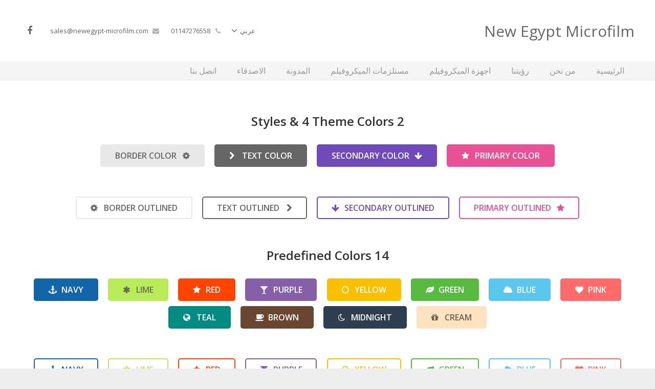

--- FILE ---
content_type: text/css
request_url: https://newegypt-microfilm.com/wp-content/themes/Impreza/css/rtl.min.css?ver=4.2
body_size: 3264
content:
body{direction:rtl;unicode-bidi:embed}th,input,textarea,select{text-align:right}input[type="checkbox"],input[type="radio"]{margin-left:.3rem;margin-right:0}ul,ol{margin-left:0;margin-right:2.5rem}blockquote{padding-left:0;padding-right:2rem;border-width:0 5px 0 0}.g-cols>div{float:right}.vc_col-xs-offset-0{margin-right:0;margin-left:0}.vc_col-xs-offset-1{margin-right:8.3333%;margin-left:0}.vc_col-xs-offset-2{margin-right:16.6666%;margin-left:0}.vc_col-xs-offset-3{margin-right:25%;margin-left:0}.vc_col-xs-offset-4{margin-right:33.3333%;margin-left:0}.vc_col-xs-offset-5{margin-right:41.6666%;margin-left:0}.vc_col-xs-offset-6{margin-right:50%;margin-left:0}.vc_col-xs-offset-7{margin-right:58.3333%;margin-left:0}.vc_col-xs-offset-8{margin-right:66.6666%;margin-left:0}.vc_col-xs-offset-9{margin-right:75%;margin-left:0}.vc_col-xs-offset-10{margin-right:83.3333%;margin-left:0}.vc_col-xs-offset-11{margin-right:91.6666%;margin-left:0}.vc_col-xs-offset-12{margin-right:100%;margin-left:0}@media (min-width:768px){.vc_col-sm-offset-0{margin-right:0;margin-left:0}.vc_col-sm-offset-1{margin-right:8.3333%;margin-left:0}.vc_col-sm-offset-2{margin-right:16.6666%;margin-left:0}.vc_col-sm-offset-3{margin-right:25%;margin-left:0}.vc_col-sm-offset-4{margin-right:33.3333%;margin-left:0}.vc_col-sm-offset-5{margin-right:41.6666%;margin-left:0}.vc_col-sm-offset-6{margin-right:50%;margin-left:0}.vc_col-sm-offset-7{margin-right:58.3333%;margin-left:0}.vc_col-sm-offset-8{margin-right:66.6666%;margin-left:0}.vc_col-sm-offset-9{margin-right:75%;margin-left:0}.vc_col-sm-offset-10{margin-right:83.3333%;margin-left:0}.vc_col-sm-offset-11{margin-right:91.6666%;margin-left:0}.vc_col-sm-offset-12{margin-right:100%;margin-left:0}}@media (min-width:901px){.vc_col-md-offset-0{margin-right:0;margin-left:0}.vc_col-md-offset-1{margin-right:8.3333%;margin-left:0}.vc_col-md-offset-2{margin-right:16.6666%;margin-left:0}.vc_col-md-offset-3{margin-right:25%;margin-left:0}.vc_col-md-offset-4{margin-right:33.3333%;margin-left:0}.vc_col-md-offset-5{margin-right:41.6666%;margin-left:0}.vc_col-md-offset-6{margin-right:50%;margin-left:0}.vc_col-md-offset-7{margin-right:58.3333%;margin-left:0}.vc_col-md-offset-8{margin-right:66.6666%;margin-left:0}.vc_col-md-offset-9{margin-right:75%;margin-left:0}.vc_col-md-offset-10{margin-right:83.3333%;margin-left:0}.vc_col-md-offset-11{margin-right:91.6666%;margin-left:0}.vc_col-md-offset-12{margin-right:100%;margin-left:0}}@media (min-width:1280px){.vc_col-lg-offset-0{margin-right:0;margin-left:0}.vc_col-lg-offset-1{margin-right:8.3333%;margin-left:0}.vc_col-lg-offset-2{margin-right:16.6666%;margin-left:0}.vc_col-lg-offset-3{margin-right:25%;margin-left:0}.vc_col-lg-offset-4{margin-right:33.3333%;margin-left:0}.vc_col-lg-offset-5{margin-right:41.6666%;margin-left:0}.vc_col-lg-offset-6{margin-right:50%;margin-left:0}.vc_col-lg-offset-7{margin-right:58.3333%;margin-left:0}.vc_col-lg-offset-8{margin-right:66.6666%;margin-left:0}.vc_col-lg-offset-9{margin-right:75%;margin-left:0}.vc_col-lg-offset-10{margin-right:83.3333%;margin-left:0}.vc_col-lg-offset-11{margin-right:91.6666%;margin-left:0}.vc_col-lg-offset-12{margin-right:100%;margin-left:0}}.l-subheader-cell.at_left>*{margin-left:1.4rem;margin-right:0}.l-subheader-cell.at_right>*{margin-left:0;margin-right:1.4rem}.w-hwrapper.align_left>*{margin-left:1.4rem;margin-right:0}.w-hwrapper.align_left>*:last-child{margin-left:0}.w-hwrapper.align_right>*{margin-left:0;margin-right:1.4rem}.w-hwrapper.align_right>*:first-child{margin-right:0}@media (min-width:901px){.header_ver .l-header{left:auto;right:0}.header_ver .l-header.shadow_thin{box-shadow:-1px 0 0 rgba(0,0,0,.08)}.header_ver .l-header.shadow_wide{box-shadow:-3px 0 5px -1px rgba(0,0,0,.1),-2px 0 1px -1px rgba(0,0,0,.05)}}.header_ver .l-subheader-cell>*{margin-right:1.4rem}.header_ver .l-header.align_left .l-subheader-cell{align-items:flex-end}.header_ver .l-header.align_right .l-subheader-cell{align-items:flex-start}i+.w-text-value{margin-left:0;margin-right:.6em}.w-dropdown-h{text-align:right}.w-dropdown-item{padding:0 1em 0 2.2em}.w-dropdown-item-icon{margin-left:.5em;margin-right:0}.w-dropdown-current .w-dropdown-item:after{left:.6em;right:auto}.w-dropdown.source_qtranslate .w-dropdown-item-title{padding-left:0;padding-right:1.5em;background-position:100% 50%}.l-subheader-cell .w-nav{margin-left:0;margin-right:0}.w-nav.type_desktop .w-nav-list.level_2{text-align:right}.w-nav.type_desktop .w-nav-list.level_3,.w-nav.type_desktop .w-nav-list.level_4,.header_ver .w-nav.type_desktop .w-nav-list.level_2{left:auto;right:100%}.w-nav-arrow{left:0;right:auto}.w-nav-arrow:before{content:'\f104'}.w-nav.type_desktop .menu-item-has-children>.w-nav-anchor:not(.level_1) .w-nav-title{padding-left:2em;padding-right:0}.header_hor .l-subheader-cell.at_left .w-nav:first-child .w-nav-control{margin-left:0;margin-right:-.8rem}.header_hor .l-subheader-cell.at_right .w-nav:last-child .w-nav-control{margin-left:-.8rem;margin-right:0}.w-nav.type_mobile .w-nav-item:not(.btn){text-align:right}.w-nav.type_mobile .menu-item-has-children>.w-nav-anchor .w-nav-title{padding-left:2em;padding-right:0}.w-nav.type_mobile .btn.menu-item-has-children>.w-nav-anchor .w-nav-title{padding-left:.5em;padding-right:0}.w-nav.type_mobile .w-nav-anchor.level_2{padding-left:0;padding-right:1.4rem}.w-nav.type_mobile .w-nav-anchor.level_3{padding-left:0;padding-right:2.1rem}.w-nav.type_mobile .w-nav-anchor.level_4{padding-left:0;padding-right:2.8rem}.w-nav-item.level_1.drop_right .w-nav-list.level_2{left:0}.w-nav-item.level_2.drop_right .w-nav-list.level_3,.w-nav-item.level_3.drop_right .w-nav-list.level_4{left:100%;right:auto}.header_hor .l-subheader-cell.at_left .w-search:not(.layout_simple):first-child{margin-left:0;margin-right:-.8rem}.header_hor .l-subheader-cell.at_right .w-search:not(.layout_simple):last-child{margin-left:-.8rem;margin-right:0}.w-search-close{left:0;right:auto}.w-search.layout_simple input,.w-search.layout_modern input{padding-left:2.8rem;padding-right:.8rem}.w-search.layout_simple button{left:0;right:auto}.w-search.layout_fullwidth input{padding:0 1.5rem 0 3rem}.w-search.layout_fullwidth .w-search-close{left:1rem;right:auto}.header_hor .l-subheader-cell.at_left .w-cart:first-child{margin-left:0;margin-right:-.8rem}.header_hor .l-subheader-cell.at_right .w-cart:last-child{margin-left:-.8rem;margin-right:0}.w-cart-quantity{margin-left:0;margin-right:.3em}.l-subheader-cell.at_right .w-cart-notification,.l-subheader-cell.at_right .w-cart-dropdown{left:0;right:auto}.g-breadcrumbs>span{display:inline-block;vertical-align:top}.g-breadcrumbs-separator:before{content:'\f104'}.l-titlebar .g-nav-item.to_next{left:auto;right:0;padding-left:.2rem;padding-right:0}.l-titlebar .g-nav-item.to_next:before{content:'\f105'}.l-titlebar .g-nav-item.to_prev{left:0;right:auto;padding-left:0;padding-right:.2rem}.l-titlebar .g-nav-item.to_prev:before{content:'\f104'}.l-titlebar.size_small h1,.l-titlebar.size_medium h1,.l-titlebar.size_small p,.l-titlebar.size_medium p{margin-left:1.5rem;margin-right:0}.l-navigation-item.to_prev{left:-13.5rem;right:auto!important;text-align:left}.l-navigation-item.to_next{left:auto!important;right:-13.5rem;text-align:right}.no-touch .l-navigation-item.to_prev:hover{left:0;right:auto}.no-touch .l-navigation-item.to_next:hover{left:auto;right:0}.l-navigation-item-arrow,.l-navigation-item.to_next .l-navigation-item-preview{float:right}.l-navigation-item.to_prev .l-navigation-item-preview{float:left}.l-navigation-item.to_prev .l-navigation-item-arrow:before{content:'\f104';transform:translate(2.6rem,0)}.l-navigation-item.to_next .l-navigation-item-arrow:before{content:'\f105';transform:translate(-2.6rem,0)}.w-actionbox.controls_right{text-align:right}.w-actionbox.controls_right .w-actionbox-controls{text-align:left}.w-actionbox.controls_right .w-actionbox-controls{padding-left:0;padding-right:2rem}.w-actionbox.controls_right .w-btn{margin-left:0;margin-right:1rem}.w-author-img{float:right}.w-author-name,.w-author-meta,.w-author-url,.w-author-desc{margin-left:0;margin-right:8rem}.w-blog.layout_related .w-blog-post,.w-blog.layout_smallcircle .w-blog-post-preview,.w-blog.layout_smallsquare .w-blog-post-preview{float:right}.w-blog.layout_smallcircle .w-blog-post-body,.w-blog.layout_smallsquare .w-blog-post-body{margin-left:0;margin-right:35%}.w-blog-post-meta>*{margin:0 0 .5rem 1.2rem}.w-blog-post-meta>*:before{display:inline-block;margin-left:.3rem;margin-right:0}.w-blog.layout_tiles .w-blog-post-meta-category{left:auto;right:2rem}.w-blog.layout_cards .w-blog-post-meta-category{left:auto;right:11%}.w-blog.layout_cards .has-post-thumbnail .w-blog-post-meta-category{left:auto;right:1.2rem}.w-blog.layout_latest .w-blog-post-body{margin-left:0;margin-right:6.5rem}.w-blog.layout_latest .w-blog-post-meta-date{left:auto;right:0}.w-blog.layout_compact .w-blog-post-title{margin:0 0 0 .6rem}.w-blog.layout_compact .w-blog-post-meta>*{margin:0 0 0 1rem}.w-blognav-prev:before{content:'\f105';left:auto;right:0}.w-blognav-next{text-align:left}.w-blognav-next:before{content:'\f104';left:0;right:auto}.w-comments-title:before{margin-left:.3rem;margin-right:0}.w-comments-childlist{margin-left:0;margin-right:2rem}.w-comments-item-meta,.w-comments-item-text,.w-comments-item-answer{margin-left:0;margin-left:calc(50px + 1.3rem)}.w-comments-item-icon{left:auto;right:0}.w-comments-item-author{float:right;margin-left:1rem;margin-right:0}.w-comments-item-date{float:right}.l-main .w-contacts-item:before{margin-left:1rem;margin-right:0}.l-footer .w-contacts-item:before{left:auto;right:0}.l-footer .w-contacts-item-value{margin:0 2rem .8rem 0}.w-form-row-field>input[type="text"],.w-form-row-field>input[type="password"],.w-form-row-field>input[type="email"],.w-form-row-field>textarea,.w-form-row-field>select{padding-left:.8rem;padding-right:2.8rem}.w-form-row-field:before{left:auto;right:0}.w-form.align_right{text-align:right}.w-form.align_right .w-form-row.for_submit{float:none}.w-form.for_protectedpost .w-form-row.for_post_password,.w-form.for_protectedpost .w-form-row.for_submit{float:right;margin:0 .6rem 0 0}.w-form.for_login .w-form-row.for_submit{float:right;margin:0 1rem 0 0}.w-form-row-link{margin-left:.6rem;margin-right:0}.w-form-row-label{text-align:right}.w-iconbox.iconpos_left{text-align:right}.w-iconbox.iconpos_left .w-iconbox-icon{margin-right:0;margin-left:1.5rem;margin-left:calc(17px + .2em)}.w-map .gm-style-iw+div{left:12px!important;right:auto!important}.w-message{text-align:right}.w-message.with_icon .w-message-body{padding-left:1.5rem;padding-right:0!important}.w-message.with_close .w-message-body{padding-left:0;padding-right:1.5rem}.w-portfolio-item{float:right}.no-touch .style_8 .w-portfolio-item-image{transform:translateX(1.2rem)}.w-pricing-item-h{border-width:1px 1px 1px 0}.w-pricing-item:first-child .w-pricing-item-h{border-radius:0 .6rem .6rem 0}.w-pricing-item:last-child .w-pricing-item-h{border-radius:.6rem 0 0 .6rem;border-left-width:1px}.w-pricing-item.type_featured .w-pricing-item-h{border-width:0}.w-pricing-item.type_featured+.w-pricing-item .w-pricing-item-h{border-right-width:0}.w-pricing-item.type_featured+.w-pricing-item:last-child .w-pricing-item-h{border-left-width:1px}.w-progbar.style_1 .w-progbar-title-count{text-align:left}.w-progbar.style_2 .w-progbar-title-text{display:inline-block;vertical-align:top;margin-left:.3rem;margin-right:0}.w-progbar.style_3 .w-progbar-title{padding-left:1.5rem;padding-right:0}.w-progbar.style_3 .w-progbar-bar-count{left:-1.75rem;right:auto}.w-progbar.style_4 .w-progbar-bar-count{left:-1.5rem;right:auto}.w-progbar.style_5 .w-progbar-title-text{padding-left:1.5rem;padding-right:0}.w-progbar.style_5 .w-progbar-title-count{text-align:left}.w-sharing-count{margin-left:0;margin-right:.5rem}.w-sharing.type_simple .w-sharing-item{border-width:0 0 0 2px}.w-sharing.type_simple .w-sharing-item:first-child{padding-left:1rem;padding-right:0}.w-sharing.type_simple .w-sharing-item:last-child{padding-left:0;padding-right:1rem}.w-tabs-item,.w-tabs-section{float:right}.w-tabs-item.with_icon i+.w-tabs-item-title,.w-tabs-item.with_icon .w-tabs-item-title+i{margin-left:0;margin-right:.6em}.w-tabs-section.with_icon i+.w-tabs-section-title,.w-tabs-section.with_icon .w-tabs-section-title+i{margin-left:0;margin-right:.6em}.w-tabs.accordion.title_center .w-tabs-section-control{margin:0 .5em 0 0}.w-tabs.layout_ver .w-tabs-list,.w-tabs.layout_ver .w-tabs-section{direction:rtl!important}.g-tags:before{margin-left:.2rem;margin-right:0}.w-testimonial-author-name~.w-testimonial-author-role{display:inline-block;margin-left:0;margin-right:.5rem}.w-testimonial-author img{margin-left:1rem;margin-right:0}.w-testimonials.style_2 .w-testimonial-h{padding-left:0;padding-right:2rem}.w-testimonials.style_2 .w-testimonial-h:before{left:auto;right:-.35rem}.w-testimonials.style_3 .w-testimonial-h{padding-left:0;padding-right:2em}.w-testimonials.style_3 .w-testimonial-h:before{left:auto;right:0}.w-testimonials.style_4 .w-testimonial-h{padding-left:0;padding-right:7rem}.w-testimonials.style_4 .w-testimonial-h:before,.w-testimonials.style_4 .w-testimonial-author img{left:auto;right:0}.w-testimonials.style_6 .w-testimonial-text:after{left:auto;right:2.8rem}.w-testimonials.style_6 .with_img .w-testimonial-text:after{right:3.9rem}.w-toplink{left:1rem;right:auto}.pagination .page-numbers:first-child{margin-left:.2rem;margin-right:0}.pagination .page-numbers.prev:after{content:'\f105';padding-left:.2rem;padding-right:0}.pagination .page-numbers.next:after{content:'\f104';padding-left:0;padding-right:.2rem}.widget_meta ul li,.widget_pages ul li,.widget_archive ul li,.widget_categories ul li,.widget_recent_entries ul li,.l-footer .widget_nav_menu ul li,.widget_recent_comments .recentcomments{padding-left:0;padding-right:1.2rem}.widget_meta ul li:before,.widget_pages ul li:before,.widget_archive ul li:before,.widget_categories ul li:before,.widget_recent_entries ul li:before,.l-footer .widget_nav_menu .menu-item:before,.widget_recent_comments .recentcomments:before{left:auto;right:2px;content:'\f104'}.l-main .widget_nav_menu .sub-menu>.menu-item a{padding-left:0;padding-right:2.4rem}.l-main .widget_nav_menu .sub-menu .sub-menu>.menu-item a{padding-left:0;padding-right:3.6rem}.widget_rss .widgettitle a{padding-left:0;padding-right:2rem}.widget_rss .widgettitle a:before{left:auto;right:0}#wp-calendar td#prev{text-align:right;padding-left:0;padding-right:.7rem}#wp-calendar td#next{text-align:left;padding-left:.7rem;padding-right:0}.wp-caption.alignleft{margin-right:2.5rem;margin-left:-10px}.wp-caption.alignright{margin-left:2rem;margin-right:0}.owl-prev{left:auto!important;right:-4.5rem}.l-section.width_full .owl-prev{right:0}.owl-prev:before{content:'\f105';padding-left:.2rem;padding-right:0}.owl-next{left:-4.5rem;right:auto!important}.l-section.width_full .owl-next{left:0}.owl-next:before{content:'\f104';padding-left:0;padding-right:.2rem}.mfp-arrow.mfp-arrow-left{left:auto;right:0}.mfp-arrow.mfp-arrow-left:before{content:'\f105'}.mfp-arrow.mfp-arrow-right{left:0;right:auto}.mfp-arrow.mfp-arrow-right:before{content:'\f104'}img.iclflag,img.wpml-ls-flag{margin-left:.4rem;margin-right:0}.w-nav.type_desktop .submenu-languages,.w-nav.type_mobile .menu-item-language{text-align:right}.header_ver .w-nav.type_desktop .submenu-languages{left:auto;right:100%}.lang_sel_list_horizontal li{float:right;margin:0 0 .3rem 1rem!important}#lang_sel a,#lang_sel_click a{padding:0 1rem 0 2.8rem}#lang_sel a.lang_sel_sel:before,#lang_sel_click a.lang_sel_sel:before{left:1rem;right:auto}.wpcf7-form{direction:rtl;text-align:right}span.wpcf7-list-item{margin:0 0 0 1.5rem}div.wpcf7 img.ajax-loader{margin-left:0;margin-right:1rem}.flickr_badge_image{float:right}.vc_chart .vc_chart-legend span{margin-left:.3rem;margin-right:0}@media (min-width:768px){.vc_chart ul.vc_chart-legend li{margin-left:0;margin-right:2rem}}.dataTables_length{float:right}.dataTables_filter{float:left}.dataTables_wrapper label input{margin-left:0;margin-right:.7rem}.dataTables_info{float:right}.dataTables_paginate{float:left}.dataTables_paginate a{margin-left:0;margin-right:.7rem}.paging_simple .paginate_button.previous:before{content:'\f054';margin-left:.3rem;margin-right:0}.paging_simple .paginate_button.next:after{content:'\f053';margin-left:0;margin-right:.3rem}.tablepress .sorting,.tablepress .sorting_asc,.tablepress .sorting_desc{padding-left:2rem;padding-right:1rem}.tablepress .sorting_asc:after,.tablepress .sorting_desc:after{left:.6rem;right:auto}